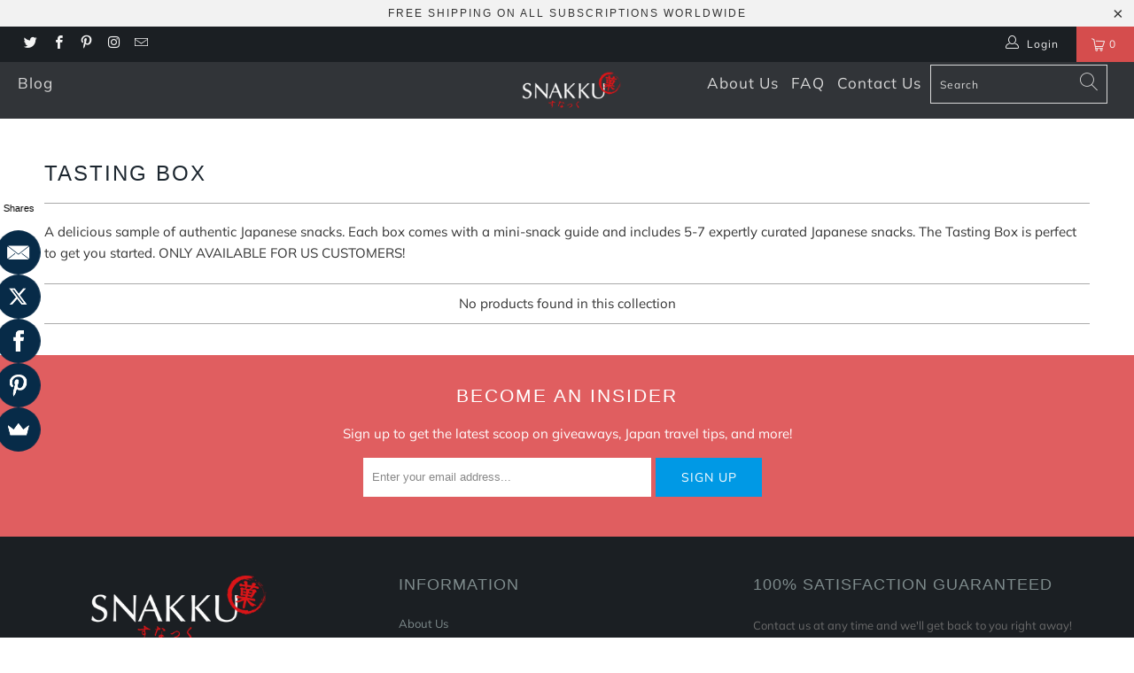

--- FILE ---
content_type: text/javascript
request_url: https://www.snakku.com/cdn/shop/t/35/assets/custom.js?v=66206677426449858241581216833
body_size: -31
content:
(function($){function formSubmitAjax($form){return new Promise(function(resolve,reject){$.ajax({url:$form.attr("action"),type:$form.attr("method"),data:$form.serialize(),dataType:"json"}).done(function(response){resolve(response)})})}function getCart(){return new Promise(function(resolve,reject){$.getJSON("/cart.js",function(cart){resolve(cart)})})}function showMiniCart(){$("#header").is(":visible")?$("#header .cart_container").addClass("active_link"):$(".sticky_nav--stick").length?$(".sticky_nav .cart_container").addClass("active_link"):$(".top_bar .cart_container").addClass("active_link")}function updatePrice(){var $activeSubscription=$(".subscription-option.active"),subscriptionPrice=$activeSubscription.find(".subscription-price").html();$(".modal_price .current_price").html(subscriptionPrice);var percentSaved=$activeSubscription.find(".percent_saved").text();$(".modal_price").find(".percent_saved").remove(),$(".modal_price").append('<span class="percent_saved">'+percentSaved+"</span>")}function initSubscriptionTabs(){$(document).on("click",".subscription-options .subscription-option",function(e){e.preventDefault(),$(".subscription-options .subscription-option").removeClass("active"),$(this).addClass("active"),updatePrice()}),$(document).on("click",".subscription-container .add_to_cart",function(e){e.preventDefault();var product_id=$(".subscription-option.active").data("product-id"),$form=$('.subscription-form[data-product-id="'+product_id+'"]').find("form"),$btn=$(this);$btn.attr("disabled","disabled").addClass("disabled"),$btn.find("span").removeClass("fadeInDown").addClass("animated zoomOut"),$btn.find(".checkmark").addClass("checkmark-active"),window.setTimeout(function(){$btn.removeAttr("disabled").removeClass("disabled"),$btn.find(".checkmark").removeClass("checkmark-active"),$btn.find("span").removeClass("zoomOut").addClass("fadeInDown")},1e3),formSubmitAjax($form).then(getCart).then(function(data){refreshCart(data),showMiniCart()})})}$(function(){updatePrice(),initSubscriptionTabs()})})(jQuery);
//# sourceMappingURL=/cdn/shop/t/35/assets/custom.js.map?v=66206677426449858241581216833
